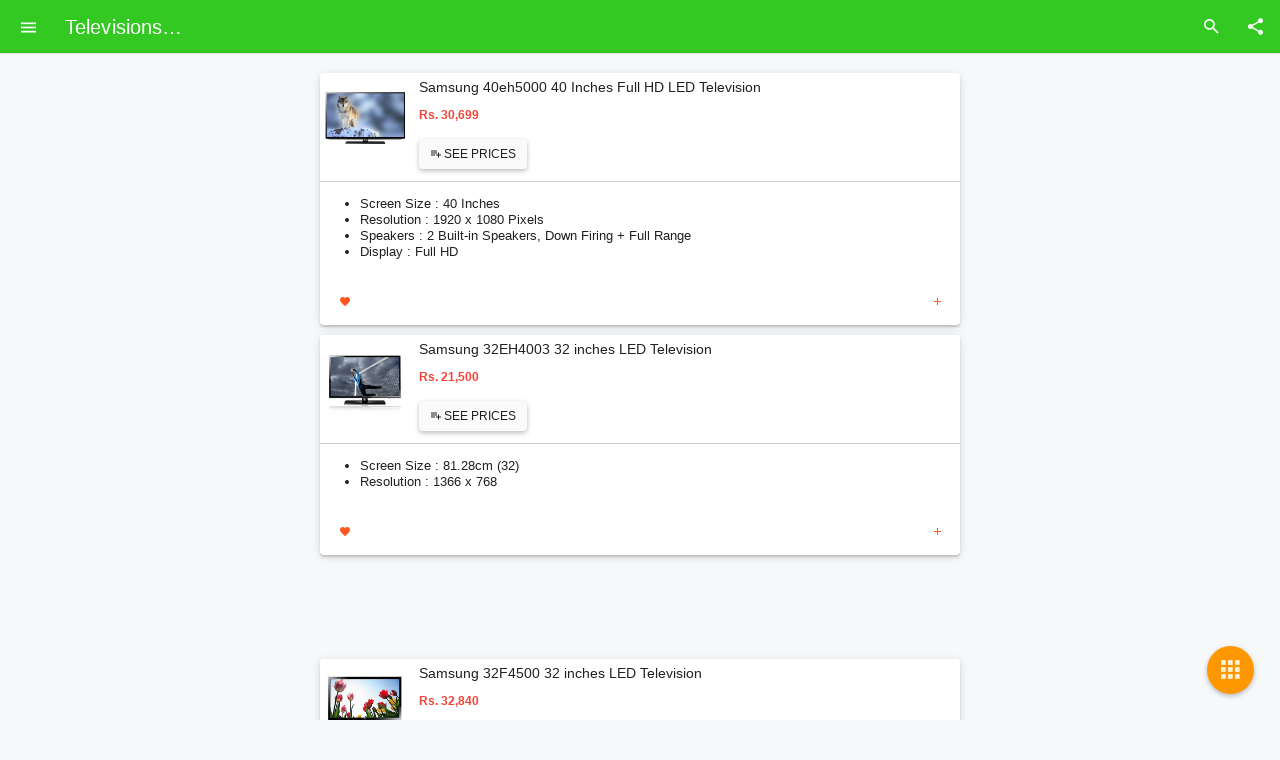

--- FILE ---
content_type: text/html; charset=utf-8
request_url: http://m.pricetree.com/television/9?p=1
body_size: 13303
content:


<!DOCTYPE html>

<html xmlns="http://www.w3.org/1999/xhtml">
<head id="Head1"><meta name="viewport" content="width=device-width, initial-scale=1.0, maximum-scale=1.0, user-scalable=no" /><meta name="HandheldFriendly" content="true" /><meta name="language" content="en-uk, english" /><meta name="robots" content="INDEX,FOLLOW" /><meta name="author" content="www.pricetree.com" /><meta name="google-site-verification" content="cZK5f2C7uBjxSwU3hRh6B462oTXKXJj9kINbmxbt6q4" /><meta name="alexaVerifyID" content="oqtxtnkxAlvUsnyv87Pkz-GQ5es" /><meta name="msvalidate.01" content="CDF916BE0773508A82AEFF526FE8EE36" /><meta name="google-play-app" content="app-id=com.pricetree.android" /><meta name="dcterms.rightsHolder" content="PriceTree, Copyright (c) 2014" /><meta name="revisit-after" content="1 day" /><meta name="rating" content="general" /><meta property="og:site_name" content="PriceTree" /><meta property="fb:app_id" content="476028322471149" /><link rel="chrome-webstore-item" href="https://chrome.google.com/webstore/detail/efcjihbihnlomknaonloifnbnlfpngli" /><link rel="stylesheet" href="../css/jquery.mobile.min.css" /><link rel="stylesheet" href="../css/main.css?v=2" /><link rel="icon" type="image/png" href="http://img.pricetree.com/comman/pricetree-favicon.png" /><link rel="apple-touch-icon" sizes="144x144" href="http://img.pricetree.com/comman/pricetree-144.png" /><link rel="apple-touch-icon" sizes="114x114" href="http://img.pricetree.com/comman/pricetree-114.png" /><link rel="apple-touch-icon" sizes="72x72" href="http://img.pricetree.com/comman/pricetree-72.png" /><link rel="apple-touch-icon" sizes="57x57" href="http://img.pricetree.com/comman/pricetree-57.png" /><link rel="apple-touch-icon" href="http://img.pricetree.com/comman/pricetree-128.png" /><link rel="dns-prefetch" href="//google-analytics.com" /><link rel="dns-prefetch" href="//www.pricetree.com" /><link rel="dns-prefetch" href="//pagead2.googlesyndication.com" /><link rel="dns-prefetch" href="//img.pricetree.com" />

    <script type="application/ld+json">{ "@context" : "http://schema.org","@type" : "Organization","name" : "PriceTree","url" : "http://www.pricetree.com","logo": "http://img.pricetree.com/pricetree.jpg","sameAs" : [ "http://www.facebook.com/pricetree","http://www.twitter.com/price_tree","https://plus.google.com/+Pricetree"]}</script>
    <script src="http://img.pricetree.com/mobile/jquery.min.2.1.4.js"></script>

    
    <meta name="description" content="Televisions  - January 2026 Latest Television Price in India - Buy Television Online at Best Price.."/>
    <meta name="keywords" content="Television, Television Price in India, Television Online Shopping, Television Information, Television Prices" />
    <link rel="canonical" href="http://www.pricetree.com/television/9" />
<title>
	Televisions  | PriceTree
</title></head>
<body>
    <div data-role="page" id="pricetree">
        <div data-role="panel" id="leftpanel" data-display="overlay">
            <ul data-role="listview" data-inset="false" data-icon="false">
                <li><a href="/" data-ajax='false' data-icon="false"><i class="zmdi zmdi-home"></i> Home</a></li>
                <li><a href="/coupons.aspx" data-ajax='false' data-icon="false"><i class="zmdi zmdi-local-offer"></i> Coupons</a></li>
                <li><a href="/compare.aspx" data-ajax='false' data-icon="false"><i class="zmdi zmdi-copy"></i> Compare Products</a></li>
            </ul>
            <hr class="inset" />
            <ul data-role="listview" data-inset="false" data-icon="false">
                <li><a href="/mobile/87" data-ajax='false' data-icon="false">Mobiles Phones</a></li>
                <li><a href="/digital-camera/72" data-ajax='false' data-icon="false">Digital Cameras </a></li>
                <li><a href="/laptop/45" data-ajax='false' data-icon="false">Laptops & Computers </a></li>
                <li><a href="/refrigerator/41" data-ajax='false'>Refrigerators </a></li>
                <li><a href="/television/9" data-ajax='false'>Televisions </a></li>
                <li><a href="/books/" data-ajax='false'>Books </a></li>
                <li><a href="/browse.aspx" data-ajax='false'>Browse All Categories </a></li>
            </ul>
            <hr class="inset" />
            <ul data-role="listview" data-inset="false" data-icon="false">
                <li><a href="/blog/" data-ajax='false' data-icon="false">Blog</a></li>
                <li><a href="/about.aspx" data-ajax='false' data-icon="false">About us</a></li>
            </ul>
        </div>

        <div data-role="panel" id="bottomsheet" data-animate="false" data-position='bottom' data-display="overlay">
            <div class='row around-xs'>
                <div class='col-xs-auto'>
                    <a rel="nofollow noindex external" href="https://twitter.com/intent/tweet?url=http://www.pricetree.com/&amp;hashtags=PlantAPriceTree&amp;text=Check+out+PriceTree+shopping+comparison+app+for+your+%23smartphone.+Download+it+today+from" class='ui-bottom-sheet-link ui-btn ui-btn-inline waves-effect waves-button waves-effect waves-button' data-ajax='false'>
                        <div class="sprite-twitter"></div>
                        <strong>Twitter</strong></a>
                </div>
                <div class='col-xs-auto'>
                    <a rel="nofollow noindex external" href="http://m.facebook.com/sharer.php?u=http://play.google.com/store/apps/details?id=com.pricetree.android" class='ui-bottom-sheet-link ui-btn ui-btn-inline waves-effect waves-button waves-effect waves-button' data-ajax='false'>
                        <div class="sprite-facebook"></div>
                        <strong>Facebook</strong></a>
                </div>
                <div class='col-xs-auto'>
                    <a rel="nofollow noindex external" href="whatsapp://send?text=Check out PriceTree price comparison app for your smartphone. Download it today from http://www.pricetree.com" class='ui-bottom-sheet-link ui-btn ui-btn-inline waves-effect waves-button waves-effect waves-button' data-ajax='false'>
                        <div class="sprite-whatsapp"></div>
                        <strong>WhatsApp</strong></a>
                </div>
            </div>
        </div>
        <div data-role="panel" id="searchPanel" data-position="right" data-display="overlay" data-position-fixed="true" style="width: 100%; max-width: 100%">
            <div data-role="header" data-position="fixed">
                <a data-rel="close" href="#" class="ui-btn ui-btn-left"><i class="zmdi zmdi-arrow-back"></i></a>
                <div itemscope itemtype="http://schema.org/WebSite" class="search_wrapper" style="margin: 0px 65px; padding-top: 10px;">
                    <meta itemprop="url" content="http://m.pricetree.com/"/>
                    <form data-ajax="false" class="searchForm" method="get" action="http://m.pricetree.com/search.aspx" itemprop="potentialAction" itemscope itemtype="http://schema.org/SearchAction">
                        <meta itemprop="target" content="http://m.pricetree.com/search.aspx?q={q}" />
                        <input itemprop="query-input" type="text" name="q" id="SearchTags" value="" data-clear-btn="true" placeholder="Search PriceTree..." autocomplete="off" autocorrect="off" autocapitalize="off" required x-webkit-speech />
                    </form>
                </div>
            </div>
        </div>

        <div id="mobileHeader" data-role="header" data-position="fixed" class="wow fadeInDown">
            <div class="ui-btn-right ui-header" style="color: #33c922;">
                <a href="#searchPanel" class="ui-btn wow fadeIn" data-wow-delay='1.2s'><i class="zmdi zmdi-search"></i></a>
                <a href="#bottomsheet" class="ui-btn wow fadeIn" data-wow-delay='1.2s'><i class="zmdi zmdi-share"></i></a>
                <!-- <a href="#settingPopup" data-rel="popup" data-transition="pop" class="ui-btn wow fadeIn" data-wow-delay='1.2s'><i class="zmdi zmdi-more-vert"></i></a> -->
            </div>
            <a href="#leftpanel" class="ui-btn ui-btn-left"><i class="zmdi zmdi-menu"></i></a>
            <h1 class="wow fadeIn" data-wow-delay='0.4s'>
                <span id="lbltitle">Televisions  | PriceTree</span></h1>
        </div>
        <form method="post" action="9?p=1" id="form1">
<div class="aspNetHidden">
<input type="hidden" name="__VIEWSTATE" id="__VIEWSTATE" value="/[base64]" />
</div>

            
<div role="main" class="ui-content wow fadeIn" data-inset="false">
    <div class="row">
    
           <div class="col-xs-12 ad">
            <div class="nd2-card">
                <div class="item-list">
                    <div class="left">
                           <img src="http://img.pricetree.com/large/2014/10/08/samsung-40eh5000-40-inches-full-hd-led-television.jpg" alt="Samsung 40eh5000 40 Inches Full HD LED Television">
                    </div>
                    <div class="right">
                        <section>Samsung 40eh5000 40 Inches Full HD LED Television</section>
                        <p class="clr-red f12 fb">Rs. 30,699 <span class="clr-deep-orange"></span> </p>
                        <div class="row between-xs">
                            <div class="col-xs-12">
                                <div class="box">
                                    <a href="/television/samsung-40eh5000-40-inches-full-hd-led-television-price-119326" class="ui-btn ui-btn-inline ui-mini ui-btn-raised"><i class='zmdi zmdi-format-playlist-add'></i> See Prices</a>
                                </div>
                            </div>
                        </div>
                    </div>
                </div>
                <hr />
                <div>
                    <ul class="features">
                        <li>Screen Size : 40 Inches</li><li>Resolution : 1920 x 1080 Pixels</li><li>Speakers : 2 Built-in Speakers, Down Firing + Full Range</li>
                        <li>Display : Full HD</li>
                    </ul>
                </div>
                <div class="card-action">
						<div class="row between-xs">
							<div class="col-xs-4">
								<div class="box">
                                    <a href="javascript:void();" data-price="30,699" data-id="119326" class="favorite ui-btn-fab clr-orange ui-btn ui-btn-inline ui-mini"><i class="zmdi zmdi-favorite"></i></a>
								</div>
							</div>
                            <div class="col-xs-8 align-right">
								<div class="box">
									<a href="javascript:void();" data-id="119326" data-img="http://img.pricetree.com/large/2014/10/08/samsung-40eh5000-40-inches-full-hd-led-television.jpg" data-name="Samsung 40eh5000 40 Inches Full HD LED Television" class="clr-orange ui-btn ui-btn-inline ui-mini compare"><i class='zmdi zmdi-plus'></i></a>
								</div>
							</div>
						</div>
			    </div>
            </div>
           </div>
        
           <div class="col-xs-12 ad">
            <div class="nd2-card">
                <div class="item-list">
                    <div class="left">
                           <img src="http://img.pricetree.com/large/2014/10/08/samsung-32eh4003-32-inches-led-television.jpg" alt="Samsung 32EH4003 32 inches LED Television">
                    </div>
                    <div class="right">
                        <section>Samsung 32EH4003 32 inches LED Television</section>
                        <p class="clr-red f12 fb">Rs. 21,500 <span class="clr-deep-orange"></span> </p>
                        <div class="row between-xs">
                            <div class="col-xs-12">
                                <div class="box">
                                    <a href="/television/samsung-32eh4003-32-inches-led-television-price-119329" class="ui-btn ui-btn-inline ui-mini ui-btn-raised"><i class='zmdi zmdi-format-playlist-add'></i> See Prices</a>
                                </div>
                            </div>
                        </div>
                    </div>
                </div>
                <hr />
                <div>
                    <ul class="features">
                        <li>Screen Size : 81.28cm (32)</li><li>Resolution : 1366 x 768</li>
                        
                    </ul>
                </div>
                <div class="card-action">
						<div class="row between-xs">
							<div class="col-xs-4">
								<div class="box">
                                    <a href="javascript:void();" data-price="21,500" data-id="119329" class="favorite ui-btn-fab clr-orange ui-btn ui-btn-inline ui-mini"><i class="zmdi zmdi-favorite"></i></a>
								</div>
							</div>
                            <div class="col-xs-8 align-right">
								<div class="box">
									<a href="javascript:void();" data-id="119329" data-img="http://img.pricetree.com/large/2014/10/08/samsung-32eh4003-32-inches-led-television.jpg" data-name="Samsung 32EH4003 32 inches LED Television" class="clr-orange ui-btn ui-btn-inline ui-mini compare"><i class='zmdi zmdi-plus'></i></a>
								</div>
							</div>
						</div>
			    </div>
            </div>
           </div>
        
           <div class="col-xs-12 ad">
            <div class="nd2-card">
                <div class="item-list">
                    <div class="left">
                           <img src="http://img.pricetree.com/large/2014/10/08/samsung-32f4500-32-inches-led-television.jpg" alt="Samsung 32F4500 32 inches LED Television">
                    </div>
                    <div class="right">
                        <section>Samsung 32F4500 32 inches LED Television</section>
                        <p class="clr-red f12 fb">Rs. 32,840 <span class="clr-deep-orange"></span> </p>
                        <div class="row between-xs">
                            <div class="col-xs-12">
                                <div class="box">
                                    <a href="/television/samsung-32f4500-32-inches-led-television-price-119307" class="ui-btn ui-btn-inline ui-mini ui-btn-raised"><i class='zmdi zmdi-format-playlist-add'></i> See Prices</a>
                                </div>
                            </div>
                        </div>
                    </div>
                </div>
                <hr />
                <div>
                    <ul class="features">
                        <li>Screen Size : 32 Inches</li><li>Resolution : 1366 x 768 Pixels</li><li>Speakers : 2 Built-in Speakers, Down Firing + Full Range</li>
                        <li>Display : HD</li>
                    </ul>
                </div>
                <div class="card-action">
						<div class="row between-xs">
							<div class="col-xs-4">
								<div class="box">
                                    <a href="javascript:void();" data-price="32,840" data-id="119307" class="favorite ui-btn-fab clr-orange ui-btn ui-btn-inline ui-mini"><i class="zmdi zmdi-favorite"></i></a>
								</div>
							</div>
                            <div class="col-xs-8 align-right">
								<div class="box">
									<a href="javascript:void();" data-id="119307" data-img="http://img.pricetree.com/large/2014/10/08/samsung-32f4500-32-inches-led-television.jpg" data-name="Samsung 32F4500 32 inches LED Television" class="clr-orange ui-btn ui-btn-inline ui-mini compare"><i class='zmdi zmdi-plus'></i></a>
								</div>
							</div>
						</div>
			    </div>
            </div>
           </div>
        
           <div class="col-xs-12 ad">
            <div class="nd2-card">
                <div class="item-list">
                    <div class="left">
                           <img src="http://img.pricetree.com/large/2014/10/08/samsung-ua32f4800ar-32-inch-led-tv.jpg" alt="Samsung UA32F4800AR 32 Inch LED TV">
                    </div>
                    <div class="right">
                        <section>Samsung UA32F4800AR 32 Inch LED TV</section>
                        <p class="clr-red f12 fb">Rs. 29,453 <span class="clr-deep-orange"></span> </p>
                        <div class="row between-xs">
                            <div class="col-xs-12">
                                <div class="box">
                                    <a href="/television/samsung-ua32f4800ar-32-inch-led-tv-price-119700" class="ui-btn ui-btn-inline ui-mini ui-btn-raised"><i class='zmdi zmdi-format-playlist-add'></i> See Prices</a>
                                </div>
                            </div>
                        </div>
                    </div>
                </div>
                <hr />
                <div>
                    <ul class="features">
                        <li>Screen Size : 32 Inches</li><li>Resolution : 1366 x 768 Pixels</li><li>Speakers : 2 Built-in Speakers, Down Firing + Full Range</li>
                        <li>Display : HD</li>
                    </ul>
                </div>
                <div class="card-action">
						<div class="row between-xs">
							<div class="col-xs-4">
								<div class="box">
                                    <a href="javascript:void();" data-price="29,453" data-id="119700" class="favorite ui-btn-fab clr-orange ui-btn ui-btn-inline ui-mini"><i class="zmdi zmdi-favorite"></i></a>
								</div>
							</div>
                            <div class="col-xs-8 align-right">
								<div class="box">
									<a href="javascript:void();" data-id="119700" data-img="http://img.pricetree.com/large/2014/10/08/samsung-ua32f4800ar-32-inch-led-tv.jpg" data-name="Samsung UA32F4800AR 32 Inch LED TV" class="clr-orange ui-btn ui-btn-inline ui-mini compare"><i class='zmdi zmdi-plus'></i></a>
								</div>
							</div>
						</div>
			    </div>
            </div>
           </div>
        
           <div class="col-xs-12 ad">
            <div class="nd2-card">
                <div class="item-list">
                    <div class="left">
                           <img src="http://img.pricetree.com/large/2014/10/08/lg-32ln5150-32-inch-led-television.jpg" alt="LG 32LN5150 32 Inch LED Television">
                    </div>
                    <div class="right">
                        <section>LG 32LN5150 32 Inch LED Television</section>
                        <p class="clr-red f12 fb">Rs. 26,499 <span class="clr-deep-orange"></span> </p>
                        <div class="row between-xs">
                            <div class="col-xs-12">
                                <div class="box">
                                    <a href="/television/lg-32ln5150-32-inch-led-television-price-119699" class="ui-btn ui-btn-inline ui-mini ui-btn-raised"><i class='zmdi zmdi-format-playlist-add'></i> See Prices</a>
                                </div>
                            </div>
                        </div>
                    </div>
                </div>
                <hr />
                <div>
                    <ul class="features">
                        <li>Screen Size : 32 Inches</li><li>Resolution : 1366 x 768 Pixels</li><li>Speakers : 1 way 2 speakers</li>
                        <li>Display : HD</li>
                    </ul>
                </div>
                <div class="card-action">
						<div class="row between-xs">
							<div class="col-xs-4">
								<div class="box">
                                    <a href="javascript:void();" data-price="26,499" data-id="119699" class="favorite ui-btn-fab clr-orange ui-btn ui-btn-inline ui-mini"><i class="zmdi zmdi-favorite"></i></a>
								</div>
							</div>
                            <div class="col-xs-8 align-right">
								<div class="box">
									<a href="javascript:void();" data-id="119699" data-img="http://img.pricetree.com/large/2014/10/08/lg-32ln5150-32-inch-led-television.jpg" data-name="LG 32LN5150 32 Inch LED Television" class="clr-orange ui-btn ui-btn-inline ui-mini compare"><i class='zmdi zmdi-plus'></i></a>
								</div>
							</div>
						</div>
			    </div>
            </div>
           </div>
        
           <div class="col-xs-12 ad">
            <div class="nd2-card">
                <div class="item-list">
                    <div class="left">
                           <img src="http://img.pricetree.com/large/2014/10/08/lg-32ln571b-32-inches-led-television.jpg" alt="LG 32LN571B 32 Inches LED Television">
                    </div>
                    <div class="right">
                        <section>LG 32LN571B 32 Inches LED Television</section>
                        <p class="clr-red f12 fb">Rs. 30,864 <span class="clr-deep-orange"></span> </p>
                        <div class="row between-xs">
                            <div class="col-xs-12">
                                <div class="box">
                                    <a href="/television/lg-32ln571b-32-inches-led-television-price-119309" class="ui-btn ui-btn-inline ui-mini ui-btn-raised"><i class='zmdi zmdi-format-playlist-add'></i> See Prices</a>
                                </div>
                            </div>
                        </div>
                    </div>
                </div>
                <hr />
                <div>
                    <ul class="features">
                        <li>Screen Size : 32 Inches</li><li>Resolution : 1366 x 768 Pixels</li><li>Speakers : 1 way 2 speakers</li>
                        <li>Display : HD</li>
                    </ul>
                </div>
                <div class="card-action">
						<div class="row between-xs">
							<div class="col-xs-4">
								<div class="box">
                                    <a href="javascript:void();" data-price="30,864" data-id="119309" class="favorite ui-btn-fab clr-orange ui-btn ui-btn-inline ui-mini"><i class="zmdi zmdi-favorite"></i></a>
								</div>
							</div>
                            <div class="col-xs-8 align-right">
								<div class="box">
									<a href="javascript:void();" data-id="119309" data-img="http://img.pricetree.com/large/2014/10/08/lg-32ln571b-32-inches-led-television.jpg" data-name="LG 32LN571B 32 Inches LED Television" class="clr-orange ui-btn ui-btn-inline ui-mini compare"><i class='zmdi zmdi-plus'></i></a>
								</div>
							</div>
						</div>
			    </div>
            </div>
           </div>
        
           <div class="col-xs-12 ad">
            <div class="nd2-card">
                <div class="item-list">
                    <div class="left">
                           <img src="http://img.pricetree.com/large/2014/10/08/samsung-joy-plus-ua32h5100ar-32-inch-full-hd-led-television.jpg" alt="Samsung Joy Plus UA32H5100AR 32 Inch Full HD LED Television">
                    </div>
                    <div class="right">
                        <section>Samsung Joy Plus UA32H5100AR 32 Inch Full HD LED Television</section>
                        <p class="clr-red f12 fb">Rs. 29,000 <span class="clr-deep-orange"></span> </p>
                        <div class="row between-xs">
                            <div class="col-xs-12">
                                <div class="box">
                                    <a href="/television/samsung-joy-plus-ua32h5100ar-32-inch-full-hd-led-television-price-119334" class="ui-btn ui-btn-inline ui-mini ui-btn-raised"><i class='zmdi zmdi-format-playlist-add'></i> See Prices</a>
                                </div>
                            </div>
                        </div>
                    </div>
                </div>
                <hr />
                <div>
                    <ul class="features">
                        <li>Screen Size : 32 Inches</li><li>Resolution : 1920 x 1080 Pixels</li><li>Speakers : Down Firing + Full Range</li>
                        <li>Display : Full HD</li>
                    </ul>
                </div>
                <div class="card-action">
						<div class="row between-xs">
							<div class="col-xs-4">
								<div class="box">
                                    <a href="javascript:void();" data-price="29,000" data-id="119334" class="favorite ui-btn-fab clr-orange ui-btn ui-btn-inline ui-mini"><i class="zmdi zmdi-favorite"></i></a>
								</div>
							</div>
                            <div class="col-xs-8 align-right">
								<div class="box">
									<a href="javascript:void();" data-id="119334" data-img="http://img.pricetree.com/large/2014/10/08/samsung-joy-plus-ua32h5100ar-32-inch-full-hd-led-television.jpg" data-name="Samsung Joy Plus UA32H5100AR 32 Inch Full HD LED Television" class="clr-orange ui-btn ui-btn-inline ui-mini compare"><i class='zmdi zmdi-plus'></i></a>
								</div>
							</div>
						</div>
			    </div>
            </div>
           </div>
        
           <div class="col-xs-12 ad">
            <div class="nd2-card">
                <div class="item-list">
                    <div class="left">
                           <img src="http://img.pricetree.com/large/2014/10/08/lg-32ln5110-32-inches-led-television.jpg" alt="LG 32LN5110 32 Inches LED Television">
                    </div>
                    <div class="right">
                        <section>LG 32LN5110 32 Inches LED Television</section>
                        <p class="clr-red f12 fb">Rs. 22,315 <span class="clr-deep-orange"></span> </p>
                        <div class="row between-xs">
                            <div class="col-xs-12">
                                <div class="box">
                                    <a href="/television/lg-32ln5110-32-inches-led-television-price-119279" class="ui-btn ui-btn-inline ui-mini ui-btn-raised"><i class='zmdi zmdi-format-playlist-add'></i> See Prices</a>
                                </div>
                            </div>
                        </div>
                    </div>
                </div>
                <hr />
                <div>
                    <ul class="features">
                        <li>Screen Size : 32 Inches</li><li>Resolution : 1366 x 768 Pixels</li><li>Speakers : 1 way 2 speakers</li>
                        <li>Display : HD</li>
                    </ul>
                </div>
                <div class="card-action">
						<div class="row between-xs">
							<div class="col-xs-4">
								<div class="box">
                                    <a href="javascript:void();" data-price="22,315" data-id="119279" class="favorite ui-btn-fab clr-orange ui-btn ui-btn-inline ui-mini"><i class="zmdi zmdi-favorite"></i></a>
								</div>
							</div>
                            <div class="col-xs-8 align-right">
								<div class="box">
									<a href="javascript:void();" data-id="119279" data-img="http://img.pricetree.com/large/2014/10/08/lg-32ln5110-32-inches-led-television.jpg" data-name="LG 32LN5110 32 Inches LED Television" class="clr-orange ui-btn ui-btn-inline ui-mini compare"><i class='zmdi zmdi-plus'></i></a>
								</div>
							</div>
						</div>
			    </div>
            </div>
           </div>
        
           <div class="col-xs-12 ad">
            <div class="nd2-card">
                <div class="item-list">
                    <div class="left">
                           <img src="http://img.pricetree.com/large/2014/10/08/samsung-ua40f5500ar-40-inch-full-hd-led-television.jpg" alt="Samsung UA40F5500AR 40 inch Full HD LED Television">
                    </div>
                    <div class="right">
                        <section>Samsung UA40F5500AR 40 inch Full HD LED Television</section>
                        <p class="clr-red f12 fb">Rs. 50,000 <span class="clr-deep-orange"></span> </p>
                        <div class="row between-xs">
                            <div class="col-xs-12">
                                <div class="box">
                                    <a href="/television/samsung-ua40f5500ar-40-inch-full-hd-led-television-price-119284" class="ui-btn ui-btn-inline ui-mini ui-btn-raised"><i class='zmdi zmdi-format-playlist-add'></i> See Prices</a>
                                </div>
                            </div>
                        </div>
                    </div>
                </div>
                <hr />
                <div>
                    <ul class="features">
                        <li>Screen Size : 40 Inches</li><li>Resolution : 1920 x 1080 Pixels</li><li>Speakers : 2 Built-in Speakers, Down Firing + Full Range</li>
                        <li>Display : Full HD</li>
                    </ul>
                </div>
                <div class="card-action">
						<div class="row between-xs">
							<div class="col-xs-4">
								<div class="box">
                                    <a href="javascript:void();" data-price="50,000" data-id="119284" class="favorite ui-btn-fab clr-orange ui-btn ui-btn-inline ui-mini"><i class="zmdi zmdi-favorite"></i></a>
								</div>
							</div>
                            <div class="col-xs-8 align-right">
								<div class="box">
									<a href="javascript:void();" data-id="119284" data-img="http://img.pricetree.com/large/2014/10/08/samsung-ua40f5500ar-40-inch-full-hd-led-television.jpg" data-name="Samsung UA40F5500AR 40 inch Full HD LED Television" class="clr-orange ui-btn ui-btn-inline ui-mini compare"><i class='zmdi zmdi-plus'></i></a>
								</div>
							</div>
						</div>
			    </div>
            </div>
           </div>
        
           <div class="col-xs-12 ad">
            <div class="nd2-card">
                <div class="item-list">
                    <div class="left">
                           <img src="http://img.pricetree.com/large/2014/10/08/samsung-ua40f6400ar-40-inch-full-hd-3d-smart-led-television.jpg" alt="Samsung UA40F6400AR 40 Inch Full HD 3D Smart LED Television">
                    </div>
                    <div class="right">
                        <section>Samsung UA40F6400AR 40 Inch Full HD 3D Smart LED Television</section>
                        <p class="clr-red f12 fb">Rs. 49,990 <span class="clr-deep-orange"></span> </p>
                        <div class="row between-xs">
                            <div class="col-xs-12">
                                <div class="box">
                                    <a href="/television/samsung-ua40f6400ar-40-inch-full-hd-3d-smart-led-television-price-119286" class="ui-btn ui-btn-inline ui-mini ui-btn-raised"><i class='zmdi zmdi-format-playlist-add'></i> See Prices</a>
                                </div>
                            </div>
                        </div>
                    </div>
                </div>
                <hr />
                <div>
                    <ul class="features">
                        <li>Screen Size : 40 Inches</li><li>Resolution : 1920 x 1080 Pixels</li><li>Speakers : 2 Built-in Speakers, Down Firing + Full Range</li>
                        <li>Display : Full HD</li>
                    </ul>
                </div>
                <div class="card-action">
						<div class="row between-xs">
							<div class="col-xs-4">
								<div class="box">
                                    <a href="javascript:void();" data-price="49,990" data-id="119286" class="favorite ui-btn-fab clr-orange ui-btn ui-btn-inline ui-mini"><i class="zmdi zmdi-favorite"></i></a>
								</div>
							</div>
                            <div class="col-xs-8 align-right">
								<div class="box">
									<a href="javascript:void();" data-id="119286" data-img="http://img.pricetree.com/large/2014/10/08/samsung-ua40f6400ar-40-inch-full-hd-3d-smart-led-television.jpg" data-name="Samsung UA40F6400AR 40 Inch Full HD 3D Smart LED Television" class="clr-orange ui-btn ui-btn-inline ui-mini compare"><i class='zmdi zmdi-plus'></i></a>
								</div>
							</div>
						</div>
			    </div>
            </div>
           </div>
        
           <div class="col-xs-12 ad">
            <div class="nd2-card">
                <div class="item-list">
                    <div class="left">
                           <img src="http://img.pricetree.com/large/2014/10/08/philips-22pfl3958-22-inch-full-hd-led-television.jpg" alt="Philips 22PFL3958 22 Inch Full HD LED Television">
                    </div>
                    <div class="right">
                        <section>Philips 22PFL3958 22 Inch Full HD LED Television</section>
                        <p class="clr-red f12 fb">Rs. 10,470 <span class="clr-deep-orange"></span> </p>
                        <div class="row between-xs">
                            <div class="col-xs-12">
                                <div class="box">
                                    <a href="/television/philips-22pfl3958-22-inch-full-hd-led-television-price-119288" class="ui-btn ui-btn-inline ui-mini ui-btn-raised"><i class='zmdi zmdi-format-playlist-add'></i> See Prices</a>
                                </div>
                            </div>
                        </div>
                    </div>
                </div>
                <hr />
                <div>
                    <ul class="features">
                        <li>Screen Size : 22 Inches</li><li>Resolution : 1920 x 1080 Pixels</li><li>Speakers : 2 Built-in Speakers</li>
                        <li>Display : Full HD</li>
                    </ul>
                </div>
                <div class="card-action">
						<div class="row between-xs">
							<div class="col-xs-4">
								<div class="box">
                                    <a href="javascript:void();" data-price="10,470" data-id="119288" class="favorite ui-btn-fab clr-orange ui-btn ui-btn-inline ui-mini"><i class="zmdi zmdi-favorite"></i></a>
								</div>
							</div>
                            <div class="col-xs-8 align-right">
								<div class="box">
									<a href="javascript:void();" data-id="119288" data-img="http://img.pricetree.com/large/2014/10/08/philips-22pfl3958-22-inch-full-hd-led-television.jpg" data-name="Philips 22PFL3958 22 Inch Full HD LED Television" class="clr-orange ui-btn ui-btn-inline ui-mini compare"><i class='zmdi zmdi-plus'></i></a>
								</div>
							</div>
						</div>
			    </div>
            </div>
           </div>
        
           <div class="col-xs-12 ad">
            <div class="nd2-card">
                <div class="item-list">
                    <div class="left">
                           <img src="http://img.pricetree.com/large/2014/10/08/samsung-32f4100-32-inches-led-television.jpg" alt="Samsung 32F4100 32 inches LED Television">
                    </div>
                    <div class="right">
                        <section>Samsung 32F4100 32 inches LED Television</section>
                        <p class="clr-red f12 fb">Rs. 27,489 <span class="clr-deep-orange"></span> </p>
                        <div class="row between-xs">
                            <div class="col-xs-12">
                                <div class="box">
                                    <a href="/television/samsung-32f4100-32-inches-led-television-price-119414" class="ui-btn ui-btn-inline ui-mini ui-btn-raised"><i class='zmdi zmdi-format-playlist-add'></i> See Prices</a>
                                </div>
                            </div>
                        </div>
                    </div>
                </div>
                <hr />
                <div>
                    <ul class="features">
                        <li>Screen Size : 32 Inches</li><li>Resolution : 1366 x 768 Pixels</li><li>Speakers : 2 Built-in Speakers, Down Firing + Full Range</li>
                        <li>Display : HD</li>
                    </ul>
                </div>
                <div class="card-action">
						<div class="row between-xs">
							<div class="col-xs-4">
								<div class="box">
                                    <a href="javascript:void();" data-price="27,489" data-id="119414" class="favorite ui-btn-fab clr-orange ui-btn ui-btn-inline ui-mini"><i class="zmdi zmdi-favorite"></i></a>
								</div>
							</div>
                            <div class="col-xs-8 align-right">
								<div class="box">
									<a href="javascript:void();" data-id="119414" data-img="http://img.pricetree.com/large/2014/10/08/samsung-32f4100-32-inches-led-television.jpg" data-name="Samsung 32F4100 32 inches LED Television" class="clr-orange ui-btn ui-btn-inline ui-mini compare"><i class='zmdi zmdi-plus'></i></a>
								</div>
							</div>
						</div>
			    </div>
            </div>
           </div>
        
           <div class="col-xs-12 ad">
            <div class="nd2-card">
                <div class="item-list">
                    <div class="left">
                           <img src="http://img.pricetree.com/large/2014/10/08/philips-24pfl3938-23-inch-led-television.jpg" alt="Philips 24PFL3938 23 Inch LED Television">
                    </div>
                    <div class="right">
                        <section>Philips 24PFL3938 23 Inch LED Television</section>
                        <p class="clr-red f12 fb">Rs. 11,519 <span class="clr-deep-orange"></span> </p>
                        <div class="row between-xs">
                            <div class="col-xs-12">
                                <div class="box">
                                    <a href="/television/philips-24pfl3938-23-inch-led-television-price-119450" class="ui-btn ui-btn-inline ui-mini ui-btn-raised"><i class='zmdi zmdi-format-playlist-add'></i> See Prices</a>
                                </div>
                            </div>
                        </div>
                    </div>
                </div>
                <hr />
                <div>
                    <ul class="features">
                        <li>Screen Size : 23 Inches</li><li>Resolution : 1366 x 768 Pixels</li><li>Speakers : 2 Built-in Speakers</li>
                        <li>Display : HD</li>
                    </ul>
                </div>
                <div class="card-action">
						<div class="row between-xs">
							<div class="col-xs-4">
								<div class="box">
                                    <a href="javascript:void();" data-price="11,519" data-id="119450" class="favorite ui-btn-fab clr-orange ui-btn ui-btn-inline ui-mini"><i class="zmdi zmdi-favorite"></i></a>
								</div>
							</div>
                            <div class="col-xs-8 align-right">
								<div class="box">
									<a href="javascript:void();" data-id="119450" data-img="http://img.pricetree.com/large/2014/10/08/philips-24pfl3938-23-inch-led-television.jpg" data-name="Philips 24PFL3938 23 Inch LED Television" class="clr-orange ui-btn ui-btn-inline ui-mini compare"><i class='zmdi zmdi-plus'></i></a>
								</div>
							</div>
						</div>
			    </div>
            </div>
           </div>
        
           <div class="col-xs-12 ad">
            <div class="nd2-card">
                <div class="item-list">
                    <div class="left">
                           <img src="http://img.pricetree.com/large/2014/10/08/lg-cinema-42la6910-42-inch-full-hd-3d-smart-led-television.jpg" alt="LG Cinema 42LA6910 42 inch Full HD 3D Smart LED Television">
                    </div>
                    <div class="right">
                        <section>LG Cinema 42LA6910 42 inch Full HD 3D Smart LED Television</section>
                        <p class="clr-red f12 fb">Rs. 71,721 <span class="clr-deep-orange"></span> </p>
                        <div class="row between-xs">
                            <div class="col-xs-12">
                                <div class="box">
                                    <a href="/television/lg-cinema-42la6910-42-inch-full-hd-3d-smart-led-television-price-119464" class="ui-btn ui-btn-inline ui-mini ui-btn-raised"><i class='zmdi zmdi-format-playlist-add'></i> See Prices</a>
                                </div>
                            </div>
                        </div>
                    </div>
                </div>
                <hr />
                <div>
                    <ul class="features">
                        <li>Display Size : 106 cm (42)</li>
                        
                    </ul>
                </div>
                <div class="card-action">
						<div class="row between-xs">
							<div class="col-xs-4">
								<div class="box">
                                    <a href="javascript:void();" data-price="71,721" data-id="119464" class="favorite ui-btn-fab clr-orange ui-btn ui-btn-inline ui-mini"><i class="zmdi zmdi-favorite"></i></a>
								</div>
							</div>
                            <div class="col-xs-8 align-right">
								<div class="box">
									<a href="javascript:void();" data-id="119464" data-img="http://img.pricetree.com/large/2014/10/08/lg-cinema-42la6910-42-inch-full-hd-3d-smart-led-television.jpg" data-name="LG Cinema 42LA6910 42 inch Full HD 3D Smart LED Television" class="clr-orange ui-btn ui-btn-inline ui-mini compare"><i class='zmdi zmdi-plus'></i></a>
								</div>
							</div>
						</div>
			    </div>
            </div>
           </div>
        
           <div class="col-xs-12 ad">
            <div class="nd2-card">
                <div class="item-list">
                    <div class="left">
                           <img src="http://img.pricetree.com/large/2014/10/08/lg-42ln5120-42-inches-led-television.jpg" alt="LG 42LN5120 42 Inches LED Television">
                    </div>
                    <div class="right">
                        <section>LG 42LN5120 42 Inches LED Television</section>
                        <p class="clr-red f12 fb">Rs. 45,549 <span class="clr-deep-orange"></span> </p>
                        <div class="row between-xs">
                            <div class="col-xs-12">
                                <div class="box">
                                    <a href="/television/lg-42ln5120-42-inches-led-television-price-119478" class="ui-btn ui-btn-inline ui-mini ui-btn-raised"><i class='zmdi zmdi-format-playlist-add'></i> See Prices</a>
                                </div>
                            </div>
                        </div>
                    </div>
                </div>
                <hr />
                <div>
                    <ul class="features">
                        <li>Screen Size : 42 Inches</li><li>Resolution : 1920 x 1080 Pixels</li><li>Speakers : 1 way 2 speakers</li>
                        <li>Display : Full HD</li>
                    </ul>
                </div>
                <div class="card-action">
						<div class="row between-xs">
							<div class="col-xs-4">
								<div class="box">
                                    <a href="javascript:void();" data-price="45,549" data-id="119478" class="favorite ui-btn-fab clr-orange ui-btn ui-btn-inline ui-mini"><i class="zmdi zmdi-favorite"></i></a>
								</div>
							</div>
                            <div class="col-xs-8 align-right">
								<div class="box">
									<a href="javascript:void();" data-id="119478" data-img="http://img.pricetree.com/large/2014/10/08/lg-42ln5120-42-inches-led-television.jpg" data-name="LG 42LN5120 42 Inches LED Television" class="clr-orange ui-btn ui-btn-inline ui-mini compare"><i class='zmdi zmdi-plus'></i></a>
								</div>
							</div>
						</div>
			    </div>
            </div>
           </div>
        
           <div class="col-xs-12 ad">
            <div class="nd2-card">
                <div class="item-list">
                    <div class="left">
                           <img src="http://img.pricetree.com/large/2014/10/08/lg-cinema-32la6130-32-inch-full-hd-3d-led-television.jpg" alt="LG Cinema 32LA6130 32 inch Full HD 3D LED Television">
                    </div>
                    <div class="right">
                        <section>LG Cinema 32LA6130 32 inch Full HD 3D LED Television</section>
                        <p class="clr-red f12 fb">Rs. 38,345 <span class="clr-deep-orange"></span> </p>
                        <div class="row between-xs">
                            <div class="col-xs-12">
                                <div class="box">
                                    <a href="/television/lg-cinema-32la6130-32-inch-full-hd-3d-led-television-price-119417" class="ui-btn ui-btn-inline ui-mini ui-btn-raised"><i class='zmdi zmdi-format-playlist-add'></i> See Prices</a>
                                </div>
                            </div>
                        </div>
                    </div>
                </div>
                <hr />
                <div>
                    <ul class="features">
                        <li>Screen Size : 32 Inches</li><li>Resolution : 1920 x 1080 Pixels</li><li>Speakers : 1 way 2 speakers</li>
                        <li>Display : Full HD</li>
                    </ul>
                </div>
                <div class="card-action">
						<div class="row between-xs">
							<div class="col-xs-4">
								<div class="box">
                                    <a href="javascript:void();" data-price="38,345" data-id="119417" class="favorite ui-btn-fab clr-orange ui-btn ui-btn-inline ui-mini"><i class="zmdi zmdi-favorite"></i></a>
								</div>
							</div>
                            <div class="col-xs-8 align-right">
								<div class="box">
									<a href="javascript:void();" data-id="119417" data-img="http://img.pricetree.com/large/2014/10/08/lg-cinema-32la6130-32-inch-full-hd-3d-led-television.jpg" data-name="LG Cinema 32LA6130 32 inch Full HD 3D LED Television" class="clr-orange ui-btn ui-btn-inline ui-mini compare"><i class='zmdi zmdi-plus'></i></a>
								</div>
							</div>
						</div>
			    </div>
            </div>
           </div>
        
    
    </div>
    <div class="paging">
        <span id="ContentPlaceHolder1_ListPager"><a class="aspNetDisabled ui-btn ui-btn-inline ui-btn-raised no-ajax">❮</a>&nbsp;<a class="ui-btn ui-btn-inline ui-btn-raised no-ajax" href="/television/9?p=2">❯</a>&nbsp;</span>
        
    </div>
    <a id="theme-change" href="#" 
        class="ui-btn ui-btn-inline ui-btn-fab ui-btn-fab-bottom ui-btn-raised clr-bg-orange"> 
        <i class='zmdi zmdi-apps zmd-2x'></i>
    </a>
</div>



 

        </form>
        <!-- Responsive-Mobile -->
        <div id="ad3"><ins class="adsbygoogle adslot ads" style="display:block;width:100%" data-ad-client="ca-pub-8402459453084519" data-ad-slot="3920335592" data-ad-format="auto"></ins><script>(adsbygoogle = window.adsbygoogle || []).push({});</script></div>
        <div data-role="panel" id="comparePanel" data-position="right" data-display="overlay" data-position-fixed="true">
            <ul data-role="listview" data-icon="false" style="background-color: rgb(243, 243, 243);">
                <li data-icon="delete"><a href="#" data-rel="close">Compare Specs</a></li>
            </ul>
            <div id="products-to-compare" style="padding-top: 25px; position: relative;">
            </div>
            <div id="compare-buttons" class="text-center">
                <a data-ajax="false" href="javascript:void(0)" class="clearstorage comparenow ui-btn ui-mini ui-btn-inline ui-btn-raised clr-primary"><i class='zmdi zmdi-mail-send'></i> Compare</a>
                <a data-ajax="false" href="javascript:void(0)" class="clearstorage ui-btn ui-mini ui-btn-inline ui-btn-raised clr-bg-orange"><i class='zmdi zmdi-close'></i> Clear</a>
                <p>
                    <label>** Maximum 2 product of same category can be compared.</label></p>
            </div>
        </div>
        <div id="appPromo" class="android phone hidden">
        <a onclick="_gaq.push(['_trackEvent', 'Android Promo', 'Dismiss : From Mobile Site']);" title="close" id="promoClose" class="close-x-button ui-btn-icon-right ui-icon-delete" href="javascript:void(0)"></a>
        <div id="left_col_top" class="column">
            <div class="product-logo-appPromo" style="color: #FFF; font-weight: 600; font-size: 40px; line-height: 18px;width:90%;">
                PriceTree <span style="color: #FFF; font-weight: 600; font-size: 14px;">
                    <br />
                    Best shopping comparison app
                 </span>
            </div>
            <div class="download-button-appPromo">
                <a target="_blank" onclick="_gaq.push(['_trackEvent', 'Android Promo', 'Click Play Store : From Mobile Site']);" rel="external nofollow noindex" id="download_cta" class="download_cta" href="https://play.google.com/store/apps/details?id=com.pricetree.android&utm_source=mobileWebsite&utm_medium=mainPromo&utm_term=anchor&utm_campaign=mainPromo"><i class="zmdi zmdi-android"></i> Tap to install</a>
            </div>
        </div>
        <div id="right_col_bottom" class="column">
            <a target="_blank" rel="external nofollow noindex" href="https://play.google.com/store/apps/details?id=com.pricetree.android&utm_source=mobileWebsite&utm_medium=mainPromo&utm_term=anchor&utm_campaign=mainPromo">
            <div id="app_screenshot_appPromo" class="app_screenshot_appPromo">
                <div id="app_screenshot_appPromo_inner" class="app_screenshot_appPromo_inner">
                    <img alt="app screenshot" id="screenshot_cta" class="app_screenshot" src="http://img.pricetree.com/email/pricetree-comparison-shopping-app.png" />
                </div>
            </div>
            </a>
        </div>
    </div>
        <div class="nd2-container">
        <div id="footer-promo" class="hidden nd2-card">
                <a rel="nofollow external" class="no-decoration" href="market://details?id=com.pricetree.android&utm_source=mobileWebsite&utm_medium=footerPromo&utm_term=anchor&utm_campaign=footerPromo">
                    <div class='row around-xs'>
                        <div class='col-xs-auto'>
                            <img src="http://img.pricetree.com/email/icons/pricetree-64.png" style="height: 50px; width: auto" alt="PriceTree" />
                        </div>
                        <div class='col-xs-auto align-left'>
                            <strong>PriceTree App<br />
                            </strong>
                            <span class="clr-orange"><i class="zmdi zmdi-star"></i><i class="zmdi zmdi-star"></i><i class="zmdi zmdi-star"></i><i class="zmdi zmdi-star"></i><i class="zmdi zmdi-star-half"></i></span>
                        </div>
                        <div class='col-xs-auto'>
                            <div class="ui-btn ui-btn-raised ui-btn-inline clr-primary"><i class="zmdi zmdi-android"></i> Install</div>
                        </div>
                    </div>
                </a>
            </div>
       </div>
   </div>
    <script src="http://img.pricetree.com/mobile/jquery.js"></script>
    <script src="http://img.pricetree.com/mobile/pricetree-mobile-v10.js"></script>
    <script async src="//pagead2.googlesyndication.com/pagead/js/adsbygoogle.js"></script>
    <script type="text/javascript">
         var _gaq = _gaq || [];
         var pluginUrl = '//www.google-analytics.com/plugins/ga/inpage_linkid.js';
         _gaq.push(['_require', 'inpage_linkid', pluginUrl]);
         _gaq.push(['_setAccount', 'MO-38936652-1']);
         _gaq.push(['_trackPageview']);
         _gaq.push(['_trackPageLoadTime']);
         _gaq.push(['_setSiteSpeedSampleRate', 100]);
         (function () {
             var ga = document.createElement('script'); ga.type = 'text/javascript'; ga.async = true;
             ga.src = ('https:' == document.location.protocol ? 'https://ssl' : 'http://www') + '.google-analytics.com/ga.js';
             var s = document.getElementsByTagName('script')[0]; s.parentNode.insertBefore(ga, s);
         })();
    </script>
</body>
</html>


--- FILE ---
content_type: text/html; charset=utf-8
request_url: https://www.google.com/recaptcha/api2/aframe
body_size: 265
content:
<!DOCTYPE HTML><html><head><meta http-equiv="content-type" content="text/html; charset=UTF-8"></head><body><script nonce="6UU8XStmauC9Nc0aQ9MbjQ">/** Anti-fraud and anti-abuse applications only. See google.com/recaptcha */ try{var clients={'sodar':'https://pagead2.googlesyndication.com/pagead/sodar?'};window.addEventListener("message",function(a){try{if(a.source===window.parent){var b=JSON.parse(a.data);var c=clients[b['id']];if(c){var d=document.createElement('img');d.src=c+b['params']+'&rc='+(localStorage.getItem("rc::a")?sessionStorage.getItem("rc::b"):"");window.document.body.appendChild(d);sessionStorage.setItem("rc::e",parseInt(sessionStorage.getItem("rc::e")||0)+1);localStorage.setItem("rc::h",'1769669690648');}}}catch(b){}});window.parent.postMessage("_grecaptcha_ready", "*");}catch(b){}</script></body></html>

--- FILE ---
content_type: application/javascript
request_url: http://img.pricetree.com/mobile/pricetree-mobile-v10.js
body_size: 6143
content:
var ua = navigator.userAgent.toLowerCase();
var isAndroid = ua.indexOf("android") > -1;
var isIphone = ua.indexOf("iphone;") > -1;
var isPriceTreeApp = ua.indexOf("pricetree") > -1;

$(function () {

    if (isAndroid && isPriceTreeApp) {
        // App installed 
        $('#mobileHeader').addClass('hidden');
        $('#pricetree').addClass('pt2');
        appOnly();
    }
    else if (isAndroid && !isPriceTreeApp) {
        // App not installed , show promo
        appPromoAndroid();
        $('#footer-promo').removeClass('hidden');
    }
    else if (isIphone) {
        // iPhone App not installed , show promo
        
    }
    else {
        // unknown device
        
    }
    function appPromoAndroid() {
        setTimeout(function () {
            if ($.cookie('appPromoAndroid') != 'yes') {
                $('#appPromo').removeClass('hidden');
                $.cookie('appPromoAndroid', 'yes', { path: '/', expires: 1 });
            }
        }, 5000);
    }
    $('#promoClose').click(function () {    
        $('#appPromo').fadeOut(200);
        $('#appPromo').addClass('hidden');
        
        $.cookie('appPromoAndroid', 'yes', { path: '/', expires: 1 });
    });

    function appOnly() {
        $('.ads').addClass('hidden');

        $("a:not(.ajax-link)").each(function () {
            $(this).attr("target", "_parent");
        });
    }
    var pageName = $("#tabs").attr('data-page');
    if (pageName !== "undefined") {
        switch (pageName) {
            case "home":
                $("#tabs").tabs("option", "active", 0);
                break;
            case "coupons":
                $("#tabs").tabs("option", "active", 1);
                break;
            case "compare":
                $("#tabs").tabs("option", "active", 2);
                break;
            default:
                break;
        }
    }

    // Tabs Change by Swipe
    $(".ui-tabs-panel > :not(.no-swipe)").on("swiperight swipeleft", function (e) {
        var active = $("#tabs").tabs("option", "active");
        var pageId = $("#tabs").attr('data-type');

        if (e.type === "swiperight") {
            $("#tabs").tabs("option", "active", active - 1);
            if (pageId == 'url')
            homeRedirect($("#tabs").tabs("option", "active"));
        }
        else {
            $("#tabs").tabs("option", "active", active + 1);
            if (pageId == 'url')
            homeRedirect($("#tabs").tabs("option", "active"));
        }
    });

    function homeRedirect(page) {
        switch (page) {
            case 0:
                window.location.replace('/');
                break;
            case 1:
                window.location.replace('http://m.pricetree.com/coupons.aspx');
                break;
            case 2:
                window.location.replace('http://m.pricetree.com/compare.aspx');
                break;
            default:
                break;
        }
    }
    // Swipe to delete list
    $("#searchStack").on("swiperight", ">li", function (e) {
        var li = $(this);
        var itemId = li.attr("data-id");
        e.stopPropagation();
        li.animate({ marginLeft: parseInt(li.css('marginLeft'), 10) === 0 ? li.outerWidth() : 0 }).fadeOut('fast');
        delFav(itemId);
    });

    $(document).delegate('[data-role="navbar"] a', 'click', function () {
        var dataHref = $(this).attr('data-href');
        var isUrl = dataHref.indexOf("#") > -1;
        if(!isUrl)
        window.location.replace($(this).attr('data-href'));
    });

    $("a:not(.ajax-link)").each(function () {
        $(this).attr("data-ajax", "false");
    });
	
	 Waves.js
	if(typeof Waves !== "undefined") {
	    Waves.attach('a', ['waves-button']);
	    Waves.attach('button', ['waves-button']);
	    Waves.init();
	}
	
	// show body
	$("body").addClass("nd2-ready");
	$(document).on("pagechange",function(){
		$("body").removeClass("nd2-ready");
	});
});

// Jquery Cookie
(function (factory) {
    if (typeof define === 'function' && define.amd) {
        // AMD
        define(['jquery'], factory);
    } else if (typeof exports === 'object') {
        // CommonJS
        factory(require('jquery'));
    } else {
        // Browser globals
        factory(jQuery);
    }
}(function ($) {

    var pluses = /\+/g;

    function encode(s) {
        return config.raw ? s : encodeURIComponent(s);
    }

    function decode(s) {
        return config.raw ? s : decodeURIComponent(s);
    }

    function stringifyCookieValue(value) {
        return encode(config.json ? JSON.stringify(value) : String(value));
    }

    function parseCookieValue(s) {
        if (s.indexOf('"') === 0) {
            s = s.slice(1, -1).replace(/\\"/g, '"').replace(/\\\\/g, '\\');
        }
        try {
            s = decodeURIComponent(s.replace(pluses, ' '));
            return config.json ? JSON.parse(s) : s;
        } catch (e) { }
    }

    function read(s, converter) {
        var value = config.raw ? s : parseCookieValue(s);
        return $.isFunction(converter) ? converter(value) : value;
    }

    var config = $.cookie = function (key, value, options) {
        if (value !== undefined && !$.isFunction(value)) {
            options = $.extend({}, config.defaults, options);

            if (typeof options.expires === 'number') {
                var days = options.expires, t = options.expires = new Date();
                t.setTime(+t + days * 864e+5);
            }

            return (document.cookie = [
                encode(key), '=', stringifyCookieValue(value),
                options.expires ? '; expires=' + options.expires.toUTCString() : '', // use expires attribute, max-age is not supported by IE
                options.path ? '; path=' + options.path : '',
                options.domain ? '; domain=' + options.domain : '',
                options.secure ? '; secure' : ''
            ].join(''));
        }

        // Read

        var result = key ? undefined : {};

        var cookies = document.cookie ? document.cookie.split('; ') : [];

        for (var i = 0, l = cookies.length; i < l; i++) {
            var parts = cookies[i].split('=');
            var name = decode(parts.shift());
            var cookie = parts.join('=');

            if (key && key === name) {
                result = read(cookie, value);
                break;
            }

            if (!key && (cookie = read(cookie)) !== undefined) {
                result[name] = cookie;
            }
        }

        return result;
    };

    config.defaults = {};

    $.removeCookie = function (key, options) {
        if ($.cookie(key) === undefined) {
            return false;
        }

        $.cookie(key, '', $.extend({}, options, { expires: -1 }));
        return !$.cookie(key);
    };

}));
	function clearStorage() {
	    localStorage.setItem("comparePanel", null);
	}
	$(".clearstorage").click(function () {
	    clearStorage();
	});
	    var now = (new Date()).getTime() / 1000;
	    if (typeof (Storage) != "undefined" && localStorage.getItem("comparePanel") != "null" && now - parseInt(localStorage.getItem("time")) < 1 * 60 * 10 && localStorage.getItem("comparePanel") != "") {
	        $('#products-to-compare').append(localStorage.getItem("comparePanel"));
	        var selected = getSelectedIds();
	        if (selected.length > 0) {
	            $('.compare').addClass('clr-orange').html('<i class="zmdi zmdi-plus-box"></i> Compare(' + selected.length + ')');
	            $('#compare-list').removeClass('hidden').html('<div class="card-supporting-text">' + selected.length + ' items in <a class="compare ajax-link" href="#compare"> compare list</a><a class="pull-right ui-mini ui-btn ui-btn-raised clr-bg-orange compare ajax-link" href="#compare">Compare</a></div>');
	            var ids = getSelectedIds().map(function (x, i) { return ['P', ++i, '=', x].join(''); });
	            $('#compare-buttons > .comparenow').attr('href', '/compare.aspx?' + ids.join('&'));
	        }
	    }
	    else {
	        clearStorage();
	    }
	   
	    function getSelectedIds() {
	        return $('.compare-box .prod-id').map(function () { return $(this).text(); }).toArray();
	    }
	    function updateLinkAndCounter() {
	        localStorage.setItem("comparePanel", $('#products-to-compare').html());
	        localStorage.setItem("time", now);
	        var ids = getSelectedIds().map(function (x, i) { return ['P', ++i, '=', x].join(''); });
	        $('#compare-buttons > .comparenow').attr('href', '/compare.aspx?' + ids.join('&'));
	        $("div.compare-list").html(ids.length == 1 ? '<strong>Compare Products [1]</strong>' : '<strong>Compare Products [' + ids.length + ']</strong>');
	    }

	    $(".compare").click(function () {
	        $('#comparePanel').panel("open");
	        var id = $(this).attr('data-id');
	        var id_img = $(this).attr('data-img');
	        var id_title = $(this).attr('data-name');
	        var selected = getSelectedIds();
	        if (id == undefined) return;
	        if (selected.length == 2) return; // already 2 items added
	        if (selected.indexOf(id) != -1) return; // item already added
	        var template = '<div class="nd2-card compare-box"><span class="prod-id hidden">' + id + '</span><div class="left"><img src="' + id_img + '"/></div><div class="right"><section>' + id_title + '</section><a href="javascript:void(0);" class="ui-btn ui-btn-inline ui-mini ui-btn-raised"><i class="zmdi zmdi-close-circle-o"></i></a></div></div>';
	        $('#products-to-compare').append(template);
	        updateLinkAndCounter();
	    });

	    $(document).on("click", ".compare-box a", function () {
	        $(this).parent().parent().remove();
	        updateLinkAndCounter();
	    });
	

	var d = new Date();
	var weekday = new Array(7);
	weekday[0] = "Bangalore";
	weekday[1] = "Chennai";
	weekday[2] = "Gurgaon";
	weekday[3] = "Hyderabad";
	weekday[4] = "Kolkata";
	weekday[5] = "Mumbai";
	weekday[6] = "New Delhi";
	var n = weekday[d.getDay()];
	$("#city option[value='" + n + "']").prop("selected", true);
	var city = $('#city option:selected').val(); // default location
	var category = $('meta[name=category]').attr("content");
	var latitude = $('#city option:selected').data('lat');
	var longitude = $('#city option:selected').data('lon');
	var myloc = 0;
	// PullData();
	function getLocation() {
	    if (navigator.geolocation) {
	        navigator.geolocation.getCurrentPosition(showPosition);
	    } else {
	        alert('Geolocation is not supported by your browser');
	    }
	}
	function showPosition(position) {
	    latitude = position.coords.latitude;
	    longitude = position.coords.longitude;
	    localStorage.setItem("lat", latitude);
	    localStorage.setItem("lon", longitude);
	    myloc = 1;
	    PullData();
	}

	$(function () {
	    $("#city").change(function () {
	        latitude = $('option:selected', this).data('lat');
	        longitude = $('option:selected', this).data('lon');
	        city = $('option:selected', this).text();
	        PullData();
	    });
	});

	function PullData() {
	    $.ajax({
	        type: "GET",
	        url: "/hooks/local-shops.ashx",
	        data: { lat: latitude, lon: longitude, city: city, category: category, mylocation: myloc },
	        dataType: "json",
	        success: OnSuccess,
	        failure: function (response) {
	            //$('#local-shops').html('<tr><td colspan="5">Something went wrong, please try again later</td></tr>');
	        },
	        error: function (response) {
	            //$('#local-shops').html('<tr><td colspan="5">Oops! Your search didn\'t match any result</td></tr>');
	        }
	    });
	}
	var storesData;
	function OnSuccess(data) {
	    $(".resultStack.clone").remove();
	    var x = 1;
	    var z = 0;
	    $.each(data, function (idx, obj) {
	        var table = $("#DataStack .resultStack").eq(0).clone(true).removeClass('hidden').addClass('clone');
	        $(".StoreName", table).html(obj.StoreName);
	        var nameInitial = obj.StoreName;
	        if (nameInitial.length > 2) nameInitial = nameInitial.slice(0, 1);
	        else nameInitial = obj.StoreName;
	        $(".circle span", table).html(nameInitial);
	        $(".circle", table).addClass('clr-bg-' + nameInitial.toLowerCase());
	        $(".StoreAddress", table).html(obj.Address);
	        $(".StoreDistance", table).html(obj.Distance + " km");
	        $(".img-icon-click", table).attr('onclick', 'openStorePanel(' + z + ');');
	        $("#DataStack").append(table);
	        x++; z++;
	    });
	    storesData = data;
	    //$('#notification-message').html(data.length + ' Shops found, Zoom in to explore..');
	    //$('#notification').removeClass('hidden');

	}
	function openStorePanel(id) {
	    var obj = storesData[id];
	    $('#store-info').removeClass('hidden');
	    $('#info_storeName').text(obj.StoreName);
	    $('#info_city').text(obj.City);
	    $('#info_state').text(obj.State);
	    $('#info_address').text(obj.Address + "- " + obj.ZipCode);
	    $('#info_phone').attr('href', "tel:" + obj.Phone);
	    $('#info_distance').text(obj.Distance + " K.M from your location");
	    $('#storePanel').panel("open");
	}
	
    // Auto complete search box
	$.extend($.ui.autocomplete.prototype, {
	    _renderItem: function (i, a) {
	        this.element.val();
	        return $("<li></li>").data("item.autocomplete", a).append($("<a onclick=\"_gaq.push(['_trackEvent','AutoComplete','" + a.URL + "','" + a.Keyword + '\'])" data-ajax="false" href="' + a.URL + '"></a>').html(a.Keyword)).appendTo(i);
	    }
	});

	$("#SearchTags").autocomplete({
	    minLength: 2,
	    source: function (i, a) {
	        $.get("/internal/AutoSuggest.ashx", {
	            keyword: document.getElementById("SearchTags").value
	        }, function (i) {
	            a(i)
	        }, "JSON")
	    },
	    messages: {
	        noResults: '',
	        results: function () { }
	    },
	    delay: 50,
	});

	function getParameterByName(name) {
	    name = name.replace(/[\[]/, "\\[").replace(/[\]]/, "\\]");
	    var regex = new RegExp("[\\?&]" + name + "=([^&#]*)"),
            results = regex.exec(location.search);
	    return results == null ? "" : decodeURIComponent(results[1].replace(/\+/g, " "));
	}
	var theme = getParameterByName('theme');
	if (theme == "b") {
	    $('#theme-change').attr('href', '?theme=a');
	    $('#theme-change').html("<i class='zmdi zmdi-view-list zmd-2x'></i>");
	}
	else {
	    $('#theme-change').attr('href', '?theme=b');
	    $('#theme-change').html("<i class='zmdi zmdi-apps zmd-2x'></i>");
	}
	$(".click").click(function () {
	    console.log($(this).attr('data-href'));
	});
	function IsEmail(email) {
	    var regex = /^([a-zA-Z0-9_.+-])+\@(([a-zA-Z0-9-])+\.)+([a-zA-Z0-9]{2,4})+$/;
	    return regex.test(email);
	}

	function priceDropAlert() {
	    var eName = null;
	    var email = $('input[name="em"]').val();
	    var pId = $('meta[itemprop=sku]').attr("content");
	    var pPrice = $('meta[itemprop=lowPrice]').attr("content");
	    if (IsEmail(email) == true) {
	        $.ajax({
	            type: "POST",
	            url: "/internal/registration.ashx",
	            data: { 'name': eName, 'email': email, 'productId': pId, 'productPrice': pPrice, 'Type': 'PriceAlert' },
	            dataType: "json",
	            success: function (response) {
	                if (response.WelcomeSent == "No" && email != null) {
	                    TriggerEmail(response.UserId, email, eName, response.Key);
	                }
	            }
	        });
	    }
	}
	function TriggerEmail(userId, emailId, userName, userkey) {
	    $.ajax({
	        type: "POST",
	        url: "/internal/email.ashx",
	        data: { userId: userId, emailId: emailId, userName: null, emailType: "Welcome", key: userkey },
	        dataType: "json"
	    });
	}
	var email = getParameterByName('e');
	if (email != "") {
	    if (IsEmail(email) == true) {
	        localStorage.setItem("e", email);
	        $.ajax({
	            type: "POST",
	            url: "/internal/registration.ashx",
	            data: { 'name': null, 'email': email, 'productId': null, 'productPrice': null, 'Type': null, 'socialvendor': 'Android' },
	            dataType: "json",
	            success: function (response) {
	                if (response.WelcomeSent == "No" && email != null) {
	                    TriggerEmail(response.UserId, email, null, response.Key);
	                    localStorage.setItem("u", response.UserId);
	                }
	            }
	        });
	    }
	}
	function imgError(image) {
	    image.onerror = "";
	    image.src = "http://img.pricetree.com/comman/no-pic.gif";
	    return true;
	}
    try {
        // Append in list
        $('.ad:eq(1)').after('<div id=\"ad1\"><ins class=\"adsbygoogle adslot ads\" style=\"display:inline-block;\" data-ad-client=\"ca-pub-8402459453084519\" data-ad-slot=\"3920335592\"><\/ins><script>(adsbygoogle = window.adsbygoogle || []).push({});<\/script><\/div>');
        $('.ad:eq(6)').after('<div id=\"ad2\"><ins class=\"adsbygoogle adslot ads\" style=\"display:inline-block;\" data-ad-client=\"ca-pub-8402459453084519\" data-ad-slot=\"3920335592\"><\/ins><script>(adsbygoogle = window.adsbygoogle || []).push({});<\/script><\/div>');
    }
    catch (err) {
        console.log(err.message);
    }

    $('.favorite').click(function () {
        var f = localStorage.getItem("myList");
        var obj = [];
        if (f) {
            obj = JSON.parse(f);
        }
        if (obj.length === 20) {
            obj.shift(); //the first item in the array is removed. So length is 2
        }
        obj.push({ "id": $(this).attr('data-id'), "price": $(this).attr('data-price') });
        localStorage.setItem("myList", JSON.stringify(obj));

        if (isPriceTreeApp) {
            AndroidApp.ToastMessage("Added to wishlist!");
            updateBadge();
        }
    });

    function updateBadge() {
        if (isPriceTreeApp) {
            var f = localStorage.getItem("myList");
            var obj = [];
            if (f) {
                obj = JSON.parse(f);
            }
            AndroidApp.BadgeCount(parseInt(obj.length));
        }
    }
    function myFavList() {
        var f = localStorage.getItem("myList");
        if (f) {
            $.ajax({
                type: "POST",
                url: "/hooks/my-fav.ashx",
                data: { 'data': JSON.stringify(f) },
                dataType: "json",
                success: OnmyFavListSuccess,
                failure: function (response) {
                    //$('#local-shops').html('<tr><td colspan="5">Something went wrong, please try again later</td></tr>');

                },
                error: function (response) {
                    //$('#local-shops').html('<tr><td colspan="5">Oops! Your search didn\'t match any result</td></tr>');

                }
            });
        }
    }
    function OnmyFavListSuccess(data) {
        i = 0;
        $.each(data, function (idx, obj) {
            var op = getPrice(obj.ProdId);
            var diff = calculatePercentage(op, obj.Price);
            var table = $("#searchStack .resultStack").eq(0).clone(true).removeClass('hidden').addClass('clone').attr('data-id',obj.ProdId);
            $(".pname", table).html(obj.ProdName);
            $(".ui-thumbnail", table).attr('src', obj.ProdImage);
            $(".oldprice", table).html(op);
            $(".newprice", table).html("Rs. " + obj.Price);
            $(".store", table).html(obj.TotelSellers);
            $(".discount", table).html(diff);
            $(".uri", table).attr('href', "/mobile/abc-price-" + obj.ProdId)
            var nameInitial = obj.ProdName;
            if (nameInitial.length > 2) nameInitial = nameInitial.slice(0, 1);
            else nameInitial = obj.ProdName;
            $(".discount", table).addClass('clr-bg-' + nameInitial.toLowerCase());

            $("#searchStack").append(table);
            i++;
        });
        if (i < 1) {
            $('.no-alert').removeClass('hidden');
        }
    }
    function getPrice(id) {
        var o;
        var f = localStorage.getItem("myList");
        var obj = [];
        if (f) {
            $.each(JSON.parse(f), function (idx, obj) {
                if (id == obj.id) {
                    o = obj.price;
                    return false;
                }
            });
        }
        return o;
    }

    function delFav(id) {
        var f = JSON.parse(localStorage.getItem("myList"));
        $.each(f, function (idx, obj) {
            if (obj.id == id) {
                f.splice(idx, 1);
                localStorage.setItem("myList", JSON.stringify(f));
                return false;
            }
        });
        if (isPriceTreeApp) {
            AndroidApp.ToastMessage("Removed from wishlist!");
            updateBadge();
        }
    }

    function calculatePercentage(oldval, newval) {
        var percentsavings = ((parseInt(oldval) - parseInt(newval)) / parseInt(oldval)) * 100;
        return Math.round(percentsavings) + '%';
    }